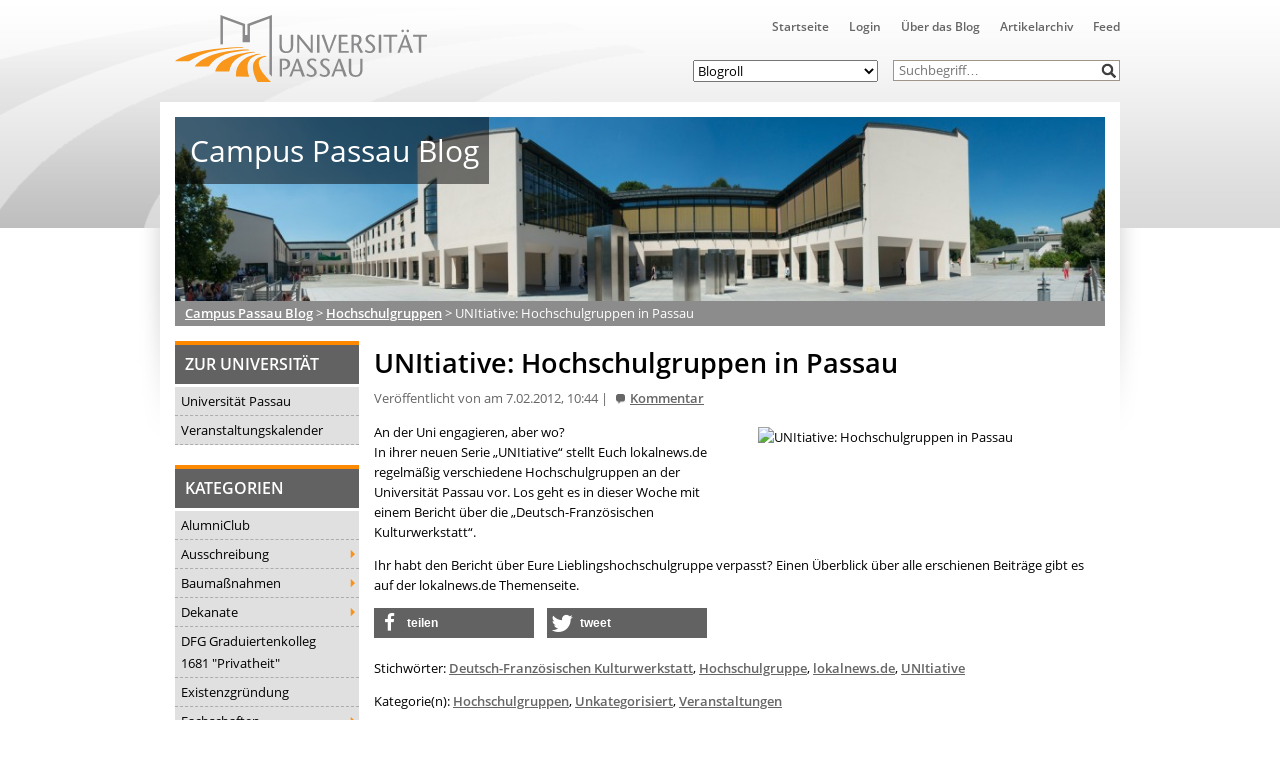

--- FILE ---
content_type: text/html; charset=UTF-8
request_url: https://blog.uni-passau.de/2012/02/07/unitiative-hochschulgruppen-in-passau/
body_size: 24969
content:
<!doctype html><html lang="de" class="no-js"><head><meta charset="UTF-8"><title> UNItiative: Hochschulgruppen in Passau : Campus Passau Blog</title><link href="//www.google-analytics.com" rel="dns-prefetch"><link href="https://blog.uni-passau.de/wp-content/themes/upa2015/img/icons/favicon.ico" rel="shortcut icon"><link href="https://blog.uni-passau.de/wp-content/themes/upa2015/img/icons/touch.png" rel="apple-touch-icon-precomposed"><meta http-equiv="X-UA-Compatible" content="IE=edge,chrome=1"><meta name="viewport" content="width=device-width, initial-scale=1.0"><meta name="description" content="Der direkte Draht zur Uni"><meta name='robots' content='max-image-preview:large' /><link rel='dns-prefetch' href='//player.vimeo.com' /><link rel="alternate" type="text/calendar" title="Campus Passau Blog &raquo; iCal Feed" href="https://blog.uni-passau.de/events/?ical=1" /><link rel="alternate" title="oEmbed (JSON)" type="application/json+oembed" href="https://blog.uni-passau.de/wp-json/oembed/1.0/embed?url=https%3A%2F%2Fblog.uni-passau.de%2F2012%2F02%2F07%2Funitiative-hochschulgruppen-in-passau%2F" /><link rel="alternate" title="oEmbed (XML)" type="text/xml+oembed" href="https://blog.uni-passau.de/wp-json/oembed/1.0/embed?url=https%3A%2F%2Fblog.uni-passau.de%2F2012%2F02%2F07%2Funitiative-hochschulgruppen-in-passau%2F&#038;format=xml" /><style id='wp-img-auto-sizes-contain-inline-css' type='text/css'>img:is([sizes=auto i],[sizes^="auto," i]){contain-intrinsic-size:3000px 1500px}
/*# sourceURL=wp-img-auto-sizes-contain-inline-css */</style><link rel='stylesheet' id='local-fonts-css' href='https://blog.uni-passau.de/wp-content/cache/autoptimize/autoptimize_single_afc82195f304aef56777da9cf5fae25a.php?ver=6.9' media='all' /><link rel='stylesheet' id='wp-block-library-css' href='https://blog.uni-passau.de/wp-content/cache/autoptimize/autoptimize_single_8e1244aa4d1a5d72d7e7ccfdfcbb6a33.php?ver=22.3.0' media='all' /><style id='global-styles-inline-css' type='text/css'>:root{--wp--preset--aspect-ratio--square: 1;--wp--preset--aspect-ratio--4-3: 4/3;--wp--preset--aspect-ratio--3-4: 3/4;--wp--preset--aspect-ratio--3-2: 3/2;--wp--preset--aspect-ratio--2-3: 2/3;--wp--preset--aspect-ratio--16-9: 16/9;--wp--preset--aspect-ratio--9-16: 9/16;--wp--preset--color--black: #000000;--wp--preset--color--cyan-bluish-gray: #abb8c3;--wp--preset--color--white: #ffffff;--wp--preset--color--pale-pink: #f78da7;--wp--preset--color--vivid-red: #cf2e2e;--wp--preset--color--luminous-vivid-orange: #ff6900;--wp--preset--color--luminous-vivid-amber: #fcb900;--wp--preset--color--light-green-cyan: #7bdcb5;--wp--preset--color--vivid-green-cyan: #00d084;--wp--preset--color--pale-cyan-blue: #8ed1fc;--wp--preset--color--vivid-cyan-blue: #0693e3;--wp--preset--color--vivid-purple: #9b51e0;--wp--preset--gradient--vivid-cyan-blue-to-vivid-purple: linear-gradient(135deg,rgb(6,147,227) 0%,rgb(155,81,224) 100%);--wp--preset--gradient--light-green-cyan-to-vivid-green-cyan: linear-gradient(135deg,rgb(122,220,180) 0%,rgb(0,208,130) 100%);--wp--preset--gradient--luminous-vivid-amber-to-luminous-vivid-orange: linear-gradient(135deg,rgb(252,185,0) 0%,rgb(255,105,0) 100%);--wp--preset--gradient--luminous-vivid-orange-to-vivid-red: linear-gradient(135deg,rgb(255,105,0) 0%,rgb(207,46,46) 100%);--wp--preset--gradient--very-light-gray-to-cyan-bluish-gray: linear-gradient(135deg,rgb(238,238,238) 0%,rgb(169,184,195) 100%);--wp--preset--gradient--cool-to-warm-spectrum: linear-gradient(135deg,rgb(74,234,220) 0%,rgb(151,120,209) 20%,rgb(207,42,186) 40%,rgb(238,44,130) 60%,rgb(251,105,98) 80%,rgb(254,248,76) 100%);--wp--preset--gradient--blush-light-purple: linear-gradient(135deg,rgb(255,206,236) 0%,rgb(152,150,240) 100%);--wp--preset--gradient--blush-bordeaux: linear-gradient(135deg,rgb(254,205,165) 0%,rgb(254,45,45) 50%,rgb(107,0,62) 100%);--wp--preset--gradient--luminous-dusk: linear-gradient(135deg,rgb(255,203,112) 0%,rgb(199,81,192) 50%,rgb(65,88,208) 100%);--wp--preset--gradient--pale-ocean: linear-gradient(135deg,rgb(255,245,203) 0%,rgb(182,227,212) 50%,rgb(51,167,181) 100%);--wp--preset--gradient--electric-grass: linear-gradient(135deg,rgb(202,248,128) 0%,rgb(113,206,126) 100%);--wp--preset--gradient--midnight: linear-gradient(135deg,rgb(2,3,129) 0%,rgb(40,116,252) 100%);--wp--preset--font-size--small: 13px;--wp--preset--font-size--medium: 20px;--wp--preset--font-size--large: 36px;--wp--preset--font-size--x-large: 42px;--wp--preset--spacing--20: 0.44rem;--wp--preset--spacing--30: 0.67rem;--wp--preset--spacing--40: 1rem;--wp--preset--spacing--50: 1.5rem;--wp--preset--spacing--60: 2.25rem;--wp--preset--spacing--70: 3.38rem;--wp--preset--spacing--80: 5.06rem;--wp--preset--shadow--natural: 6px 6px 9px rgba(0, 0, 0, 0.2);--wp--preset--shadow--deep: 12px 12px 50px rgba(0, 0, 0, 0.4);--wp--preset--shadow--sharp: 6px 6px 0px rgba(0, 0, 0, 0.2);--wp--preset--shadow--outlined: 6px 6px 0px -3px rgb(255, 255, 255), 6px 6px rgb(0, 0, 0);--wp--preset--shadow--crisp: 6px 6px 0px rgb(0, 0, 0);}:where(.is-layout-flex){gap: 0.5em;}:where(.is-layout-grid){gap: 0.5em;}body .is-layout-flex{display: flex;}.is-layout-flex{flex-wrap: wrap;align-items: center;}.is-layout-flex > :is(*, div){margin: 0;}body .is-layout-grid{display: grid;}.is-layout-grid > :is(*, div){margin: 0;}:where(.wp-block-columns.is-layout-flex){gap: 2em;}:where(.wp-block-columns.is-layout-grid){gap: 2em;}:where(.wp-block-post-template.is-layout-flex){gap: 1.25em;}:where(.wp-block-post-template.is-layout-grid){gap: 1.25em;}.has-black-color{color: var(--wp--preset--color--black) !important;}.has-cyan-bluish-gray-color{color: var(--wp--preset--color--cyan-bluish-gray) !important;}.has-white-color{color: var(--wp--preset--color--white) !important;}.has-pale-pink-color{color: var(--wp--preset--color--pale-pink) !important;}.has-vivid-red-color{color: var(--wp--preset--color--vivid-red) !important;}.has-luminous-vivid-orange-color{color: var(--wp--preset--color--luminous-vivid-orange) !important;}.has-luminous-vivid-amber-color{color: var(--wp--preset--color--luminous-vivid-amber) !important;}.has-light-green-cyan-color{color: var(--wp--preset--color--light-green-cyan) !important;}.has-vivid-green-cyan-color{color: var(--wp--preset--color--vivid-green-cyan) !important;}.has-pale-cyan-blue-color{color: var(--wp--preset--color--pale-cyan-blue) !important;}.has-vivid-cyan-blue-color{color: var(--wp--preset--color--vivid-cyan-blue) !important;}.has-vivid-purple-color{color: var(--wp--preset--color--vivid-purple) !important;}.has-black-background-color{background-color: var(--wp--preset--color--black) !important;}.has-cyan-bluish-gray-background-color{background-color: var(--wp--preset--color--cyan-bluish-gray) !important;}.has-white-background-color{background-color: var(--wp--preset--color--white) !important;}.has-pale-pink-background-color{background-color: var(--wp--preset--color--pale-pink) !important;}.has-vivid-red-background-color{background-color: var(--wp--preset--color--vivid-red) !important;}.has-luminous-vivid-orange-background-color{background-color: var(--wp--preset--color--luminous-vivid-orange) !important;}.has-luminous-vivid-amber-background-color{background-color: var(--wp--preset--color--luminous-vivid-amber) !important;}.has-light-green-cyan-background-color{background-color: var(--wp--preset--color--light-green-cyan) !important;}.has-vivid-green-cyan-background-color{background-color: var(--wp--preset--color--vivid-green-cyan) !important;}.has-pale-cyan-blue-background-color{background-color: var(--wp--preset--color--pale-cyan-blue) !important;}.has-vivid-cyan-blue-background-color{background-color: var(--wp--preset--color--vivid-cyan-blue) !important;}.has-vivid-purple-background-color{background-color: var(--wp--preset--color--vivid-purple) !important;}.has-black-border-color{border-color: var(--wp--preset--color--black) !important;}.has-cyan-bluish-gray-border-color{border-color: var(--wp--preset--color--cyan-bluish-gray) !important;}.has-white-border-color{border-color: var(--wp--preset--color--white) !important;}.has-pale-pink-border-color{border-color: var(--wp--preset--color--pale-pink) !important;}.has-vivid-red-border-color{border-color: var(--wp--preset--color--vivid-red) !important;}.has-luminous-vivid-orange-border-color{border-color: var(--wp--preset--color--luminous-vivid-orange) !important;}.has-luminous-vivid-amber-border-color{border-color: var(--wp--preset--color--luminous-vivid-amber) !important;}.has-light-green-cyan-border-color{border-color: var(--wp--preset--color--light-green-cyan) !important;}.has-vivid-green-cyan-border-color{border-color: var(--wp--preset--color--vivid-green-cyan) !important;}.has-pale-cyan-blue-border-color{border-color: var(--wp--preset--color--pale-cyan-blue) !important;}.has-vivid-cyan-blue-border-color{border-color: var(--wp--preset--color--vivid-cyan-blue) !important;}.has-vivid-purple-border-color{border-color: var(--wp--preset--color--vivid-purple) !important;}.has-vivid-cyan-blue-to-vivid-purple-gradient-background{background: var(--wp--preset--gradient--vivid-cyan-blue-to-vivid-purple) !important;}.has-light-green-cyan-to-vivid-green-cyan-gradient-background{background: var(--wp--preset--gradient--light-green-cyan-to-vivid-green-cyan) !important;}.has-luminous-vivid-amber-to-luminous-vivid-orange-gradient-background{background: var(--wp--preset--gradient--luminous-vivid-amber-to-luminous-vivid-orange) !important;}.has-luminous-vivid-orange-to-vivid-red-gradient-background{background: var(--wp--preset--gradient--luminous-vivid-orange-to-vivid-red) !important;}.has-very-light-gray-to-cyan-bluish-gray-gradient-background{background: var(--wp--preset--gradient--very-light-gray-to-cyan-bluish-gray) !important;}.has-cool-to-warm-spectrum-gradient-background{background: var(--wp--preset--gradient--cool-to-warm-spectrum) !important;}.has-blush-light-purple-gradient-background{background: var(--wp--preset--gradient--blush-light-purple) !important;}.has-blush-bordeaux-gradient-background{background: var(--wp--preset--gradient--blush-bordeaux) !important;}.has-luminous-dusk-gradient-background{background: var(--wp--preset--gradient--luminous-dusk) !important;}.has-pale-ocean-gradient-background{background: var(--wp--preset--gradient--pale-ocean) !important;}.has-electric-grass-gradient-background{background: var(--wp--preset--gradient--electric-grass) !important;}.has-midnight-gradient-background{background: var(--wp--preset--gradient--midnight) !important;}.has-small-font-size{font-size: var(--wp--preset--font-size--small) !important;}.has-medium-font-size{font-size: var(--wp--preset--font-size--medium) !important;}.has-large-font-size{font-size: var(--wp--preset--font-size--large) !important;}.has-x-large-font-size{font-size: var(--wp--preset--font-size--x-large) !important;}
/*# sourceURL=global-styles-inline-css */</style><style id='classic-theme-styles-inline-css' type='text/css'>.wp-block-button__link{background-color:#32373c;border-radius:9999px;box-shadow:none;color:#fff;font-size:1.125em;padding:calc(.667em + 2px) calc(1.333em + 2px);text-decoration:none}.wp-block-file__button{background:#32373c;color:#fff}.wp-block-accordion-heading{margin:0}.wp-block-accordion-heading__toggle{background-color:inherit!important;color:inherit!important}.wp-block-accordion-heading__toggle:not(:focus-visible){outline:none}.wp-block-accordion-heading__toggle:focus,.wp-block-accordion-heading__toggle:hover{background-color:inherit!important;border:none;box-shadow:none;color:inherit;padding:var(--wp--preset--spacing--20,1em) 0;text-decoration:none}.wp-block-accordion-heading__toggle:focus-visible{outline:auto;outline-offset:0}
/*# sourceURL=https://blog.uni-passau.de/wp-content/plugins/gutenberg/build/styles/block-library/classic.css */</style><link rel='stylesheet' id='gamipress-css-css' href='https://blog.uni-passau.de/wp-content/plugins/gamipress/assets/css/gamipress.min.css?ver=7.6.2' media='all' /><link rel='stylesheet' id='responsive-lightbox-swipebox-css' href='https://blog.uni-passau.de/wp-content/plugins/responsive-lightbox/assets/swipebox/swipebox.min.css?ver=1.5.2' media='all' /><link rel='stylesheet' id='video_popup_main_style-css' href='https://blog.uni-passau.de/wp-content/cache/autoptimize/autoptimize_single_86971538d6df6b97510f44f19c56a1c0.php?ver=2.0.3' media='all' /><link rel='stylesheet' id='lightbox-css' href='https://blog.uni-passau.de/wp-content/cache/autoptimize/autoptimize_single_3b595f5a0cc2f415327061330c7fcf9d.php?ver=0.5' media='all' /><link rel='stylesheet' id='normalize-css' href='https://blog.uni-passau.de/wp-content/cache/autoptimize/autoptimize_single_836625e5ecabdada6dd84787e0f72a16.php?ver=1.0' media='all' /><link rel='stylesheet' id='html5blank-css' href='https://blog.uni-passau.de/wp-content/cache/autoptimize/autoptimize_single_103fe892c622aa3af2e5e4ef6be293f5.php?ver=1.0' media='all' /><link rel='stylesheet' id='shariff-css' href='https://blog.uni-passau.de/wp-content/cache/autoptimize/autoptimize_single_6c311e3973cbb2395c825998f0eb006f.php?ver=1.0' media='all' /><link rel='stylesheet' id='wp-members-css' href='https://blog.uni-passau.de/wp-content/plugins/wp-members/assets/css/forms/generic-no-float.min.css?ver=3.5.5.1' media='all' /><link rel='stylesheet' id='dsgvoaio_css-css' href='https://blog.uni-passau.de/wp-content/cache/autoptimize/autoptimize_single_04b9814009770f354e3feda94be13339.php?ver=6.9' media='all' /><link rel='stylesheet' id='dashicons-css' href='https://blog.uni-passau.de/wp-includes/css/dashicons.min.css?ver=6.9' media='all' /> <script defer type="text/javascript" src="https://blog.uni-passau.de/wp-content/themes/upa2015/js/lib/conditionizr-4.3.0.min.js?ver=4.3.0" id="conditionizr-js"></script> <script defer type="text/javascript" src="https://blog.uni-passau.de/wp-content/themes/upa2015/js/lib/modernizr-2.7.1.min.js?ver=2.7.1" id="modernizr-js"></script> <script type="text/javascript" src="https://blog.uni-passau.de/wp-includes/js/jquery/jquery.min.js?ver=3.7.1" id="jquery-core-js"></script> <script defer type="text/javascript" src="https://blog.uni-passau.de/wp-includes/js/jquery/jquery-migrate.min.js?ver=3.4.1" id="jquery-migrate-js"></script> <script defer type="text/javascript" src="https://blog.uni-passau.de/wp-content/themes/upa2015/js/lib/jquery.lightbox-0.5.min.js?ver=0.5" id="lightbox-js"></script> <script defer type="text/javascript" src="https://blog.uni-passau.de/wp-content/cache/autoptimize/autoptimize_single_f067a651330b8938842ba81e0254e3b3.php?ver=1.0.0" id="html5blankscripts-js"></script> <script defer type="text/javascript" src="https://blog.uni-passau.de/wp-content/plugins/responsive-lightbox/assets/dompurify/purify.min.js?ver=3.1.7" id="dompurify-js"></script> <script defer id="responsive-lightbox-sanitizer-js-before" src="[data-uri]"></script> <script defer type="text/javascript" src="https://blog.uni-passau.de/wp-content/cache/autoptimize/autoptimize_single_e35fd128ca447dd5f245aa4cfb8bdc2a.php?ver=2.6.0" id="responsive-lightbox-sanitizer-js"></script> <script defer type="text/javascript" src="https://blog.uni-passau.de/wp-content/plugins/responsive-lightbox/assets/swipebox/jquery.swipebox.min.js?ver=1.5.2" id="responsive-lightbox-swipebox-js"></script> <script defer src='https://blog.uni-passau.de/wp-content/cache/autoptimize/autoptimize_single_cb3d1360f762264c72de111954bc7932.php'></script> <script defer type="text/javascript" src="https://blog.uni-passau.de/wp-includes/js/underscore.min.js?ver=1.13.7" id="underscore-js"></script> <script defer src='https://blog.uni-passau.de/wp-content/cache/autoptimize/autoptimize_single_34481ef35a9b1370ee508c495f453a32.php'></script> <script defer type="text/javascript" src="https://blog.uni-passau.de/wp-content/plugins/responsive-lightbox/assets/infinitescroll/infinite-scroll.pkgd.min.js?ver=4.0.1" id="responsive-lightbox-infinite-scroll-js"></script> <script defer id="responsive-lightbox-js-before" src="[data-uri]"></script> <script defer type="text/javascript" src="https://blog.uni-passau.de/wp-content/cache/autoptimize/autoptimize_single_67007b337fb549bca11aa96070e5349a.php?ver=2.6.0" id="responsive-lightbox-js"></script> <script defer id="video_popup_main_modal-js-extra" src="[data-uri]"></script> <script defer type="text/javascript" src="https://blog.uni-passau.de/wp-content/cache/autoptimize/autoptimize_single_7107f958e2f7433691632084c9da7aa3.php?ver=2.0.3" id="video_popup_main_modal-js"></script> <script defer id="dsgvoaio_core_js-js-extra" src="[data-uri]"></script> <script type="text/javascript" src="https://blog.uni-passau.de/wp-content/plugins/dsgvo-all-in-one-for-wp-pro/assets/js/tarteaucitron/tarteaucitron.min.js?ver=6.9" id="dsgvoaio_core_js-js"></script> <script type="text/javascript" src="https://blog.uni-passau.de/wp-content/plugins/dsgvo-all-in-one-for-wp-pro/assets/js/postscribe.min.js?ver=6.9" id="dsdvo_wp_postscribe-js"></script> <link rel="https://api.w.org/" href="https://blog.uni-passau.de/wp-json/" /><link rel="alternate" title="JSON" type="application/json" href="https://blog.uni-passau.de/wp-json/wp/v2/posts/5641" /><meta name="tec-api-version" content="v1"><meta name="tec-api-origin" content="https://blog.uni-passau.de"><link rel="alternate" href="https://blog.uni-passau.de/wp-json/tribe/events/v1/" /><style id="pbg-blocks-frontend-inline-css">body .entry-content > div:not(:first-child) {margin-block-start:20px;margin-top:20px;}</style><style>.dsdvo-cookie-notice #tarteaucitronDisclaimerAlert a {
					color: #FFFFFF !important;
				 }</style><style>.dsdvo-cookie-notice.style1 #tarteaucitronDisclaimerAlert {
					float: left;
				 width: 65%;
				min-height: 35px;
				 }</style><style>.tac_float {
							opacity: 0.85 !important;
			
						}					
					
						#tarteaucitronClosePanel {
							font-size: 12px !important;
			
						}					
					
						.tac_float .tarteaucitronAllow,  .tac_float  .tarteaucitronPolicy{
							font-size: 12px !important;
			
						}					
					
						.tac_float {
							font-size: 12px !important;
			
						}					
					
						.tarteaucitronListCookies , .tarteaucitronHidden .tarteaucitronTitle, .tarteaucitronName a{
							font-size: 12px !important;
			
						}					
					
						.tarteaucitronHidden .tarteaucitronTitle a , .tarteaucitronHidden .tarteaucitronTitle{
							font-size: 14px !important;
			
						}					
					
						.tarteaucitronName b {
							font-size: 18px !important;
			
						}					
					
						.tarteaucitronAllow , .tarteaucitronDeny, .tarteaucitronPolicy{
							font-size: 14px !important;
							line-height: 18px !important;
			
						}					
					
						#tarteaucitron #tarteaucitronServices .tarteaucitronMainLine .tarteaucitronName b, #tarteaucitron #tarteaucitronServices .tarteaucitronMainLine .tarteaucitronName a {
							font-size: 22px !important;
							line-height: 30px;
						}					
					
						.dsdvo-cookie-notice #tarteaucitronAccept, .dsdvo-cookie-notice #tarteaucitronPersonalize, .dsdvo-cookie-notice #tarteaucitronCloseAlert {
							font-size: 14px !important;
							line-height: 18px !important;
						}					
					
						#tarteaucitronDisclaimerAlert, #tarteaucitronDisclaimerAlert p, #tarteaucitronDisclaimerAlert table td, #tarteaucitronDisclaimerAlert table th, #tarteaucitronDisclaimerAlert b, #tarteaucitronDisclaimerAlert a {
							font-size: 14px !important;
						}	
						#tarteaucitronDisclaimerAlert, #tarteaucitronDisclaimerAlert p	 {
							line-height: 22px !important;
						}				
						#tarteaucitronDisclaimerAlert h1 {
							font-size: 29px !important;
						}	
						#tarteaucitronDisclaimerAlert h2 {
							font-size: 26px !important;
						}	
						#tarteaucitronDisclaimerAlert h3 {
							font-size: 23px !important;
						}	
						#tarteaucitronDisclaimerAlert h4 {
							font-size: 20px !important;
						}	
						#tarteaucitronDisclaimerAlert h5 {
							font-size: 17px !important;
						}	
						#tarteaucitronDisclaimerAlert h6 {
							font-size: 14px !important;
						}							
					
						.tac_float, .youtube_player .tac_float,.vimeo_player .tac_float {
							background: #FFA500 !important;
							color: #000000 !important;
						}	
						.tac_activate .tac_float b	{
							color: #000000 !important;
						}				
					
						.tac_activate .tac_float .tarteaucitronAllow {
							color: #000000 !important;
							background-color: #1B870B !important;
						}			
					
						.tac_activate .tac_float .tarteaucitronPolicy {
							color: #FFFFFF !important;
							background-color: #0B5087 !important;
						}			
					
						.tarteaucitronAlertSmallTop {
							top: auto !important;
							bottom: 20px !important;
							left: auto !important;
							right: 15px !important;
						}			
					
					.switchdsgvoaio-input:checked ~ .switchdsgvoaio-label {
						background: #1B870B !important;
					}
					.switchdsgvoaio-label {
						background: #9C1A1A !important;
					}
					.switchdsgvoaio-label:before {
						color: #FFFFFF;
					}	
					.switchdsgvoaio.dsgvoaiowaiting .switchdsgvoaio-label {
						background: #808080 !important;
					}					
					#tarteaucitron #tarteaucitronServices .tarteaucitronMainLine {
						background: #333333 !important;
						border: 3px solid #333333 !important;
						border-left: 9px solid #333333 !important;
						border-top: 5px solid #333333 !important;
						margin-bottom: 0;
						margin-top: 21px;
						position: relative;
					}
					.dsgvoaio_pol_header .dsgvo_hide_policy_popup .dashicons,#tarteaucitron #tarteaucitronServices .tarteaucitronMainLine .tarteaucitronName b, #tarteaucitron #tarteaucitronServices .tarteaucitronTitle, #tarteaucitronAlertSmall #tarteaucitronCookiesListContainer #tarteaucitronClosePanelCookie, #tarteaucitron #tarteaucitronClosePanel, #tarteaucitron #tarteaucitronServices .tarteaucitronMainLine .tarteaucitronName a, #tarteaucitron #tarteaucitronServices .tarteaucitronTitle a {
						color: #FFFFFF !important;
					}
	
					#tarteaucitronAlertSmall #tarteaucitronCookiesListContainer #tarteaucitronCookiesList .tarteaucitronTitle, #tarteaucitron #tarteaucitronServices .tarteaucitronTitle, #tarteaucitron #tarteaucitronInfo, #tarteaucitron #tarteaucitronServices .tarteaucitronDetails {
						background: #333333 !important;
					}
					
					#tarteaucitronAlertSmall #tarteaucitronCookiesListContainer #tarteaucitronClosePanelCookie, #tarteaucitron #tarteaucitronClosePanel, .dsgvoaio_pol_header {
						background: #333333 !important;
						
					}
					
					#tarteaucitron .tarteaucitronBorder {
						background: #fff;
						border: 2px solid #333333 !important;
					}
					
					#dsgvo_service_control .dsdvo-cookie-notice.style1 {
						background: #333333 !important;
					}
					
					#tarteaucitron #tarteaucitronServices .tarteaucitronLine .tarteaucitronAsk .tarteaucitronAllow, #tarteaucitron #tarteaucitronServices .tarteaucitronLine .tarteaucitronAsk .tarteaucitronDeny, .tac_activate .tarteaucitronAllow {
						background: #808080;
						color: #FFFFFF !important;
					}
					
					#tarteaucitronAlertSmall {
						background: #333333 !important;
						border-radius: 5px;
					}
					
					#tarteaucitronAlertBig #tarinner, #tarteaucitronAlertBig {
						border-radius: 5px;
					}
					
					.tarteaucitronBorder {
						border-bottom-left-radius: 5px;
						border-bottom-right-radius: 5px;						
					}
					
					#tarteaucitronClosePanel {
						border-top-left-radius: 5px;
						border-top-right-radius: 5px;						
					}
					
					#tarteaucitron #tarteaucitronServices .tarteaucitronMainLine, .dsgvoaio_pol_header {
						border-top-left-radius: 5px;					
					}					
					
					#tarteaucitronAlertSmall #tarteaucitronManager {
						color: #FFFFFF !important;
					}
					#tarteaucitronAlertSmall #tarteaucitronManager #tarteaucitronDot #tarteaucitronDotGreen {
						background-color: #1B870B !important;
					}
					
					#tarteaucitronAlertSmall #tarteaucitronManager #tarteaucitronDot #tarteaucitronDotRed {
						background-color: #9C1A1A !important;
					}</style><style type="text/css" id="wp-custom-css">.wp-video {
    max-width: 100%;
    height: auto;
    display: inline-block;
}
.aligncenter {
	clear:none;
}</style> <script defer src="[data-uri]"></script> </head><body class="wp-singular post-template-default single single-post postid-5641 single-format-standard wp-theme-upa2015 pbg-body tribe-no-js unitiative-hochschulgruppen-in-passau"><div class="wrapper"><header class="header clear" role="banner"><div class="logo"> <a href="http://www.uni-passau.de" target="_blank"> <img src="https://www.uni-passau.de/typo3conf/ext/upatheme/Resources/Public/img/logo.svg" alt="Logo" class="logo-img"> </a></div><div class="top-container"><nav class="nav" role="navigation" title="Obere Navigation"><ul><li id="menu-item-20407" class="menu-item menu-item-type-custom menu-item-object-custom menu-item-home menu-item-20407"><a href="http://blog.uni-passau.de">Startseite</a></li><li id="menu-item-20411" class="menu-item menu-item-type-custom menu-item-object-custom menu-item-20411"><a href="https://blog.uni-passau.de/wp-admin">Login</a></li><li id="menu-item-20409" class="menu-item menu-item-type-post_type menu-item-object-page menu-item-20409"><a href="https://blog.uni-passau.de/virtuelle-kommunikation/">Über das Blog</a></li><li id="menu-item-20408" class="menu-item menu-item-type-post_type menu-item-object-page menu-item-20408"><a href="https://blog.uni-passau.de/artikelarchiv/">Artikelarchiv</a></li><li id="menu-item-20410" class="menu-item menu-item-type-custom menu-item-object-custom menu-item-20410"><a href="http://blog.uni-passau.de/feed">Feed</a></li></ul></nav><div class="search-form"><form class="search" method="get" action="https://blog.uni-passau.de" role="search"> <input class="search-input" type="search" name="s" placeholder="Suchbegriff…"> <button class="search-submit" type="submit" role="button">&nbsp;</button></form></div><nav class="blogroll" role="navigation" title="Blogroll"> <select><option value="none">Blogroll</option><option value="http://www.campuscrew-passau.de">Campus Crew</option></li><option value="http://www.unicater.de">UniCater</option></li><option value="http://www.blank-passau.de">BLANK Magazin</option></li><option value="http://zmk.uni-passau.de">ZMK</option></li><option value="http://www.ksg-passau.de/">KSG Passau</option></li><option value="http://esg-passau.de/">ESG Passau</option></li><option value="https://www.facebook.com/HGNachhaltigkeitPassau/">HSG Nachhaltigkeit</option></li><option value="http://www.uni-passau.de/studium/campus-und-kultur/studentische-gruppen/">Weitere Hochschulgruppen</option></li> </select></nav></div><div class="res-icons"> <img id="list-res-icon" src="https://blog.uni-passau.de/wp-content/themes/upa2015/img/icons/list.svg" width="20"></div></header><div id="sliding-menu"><form class="search" method="get" action="https://blog.uni-passau.de" role="search"> <input class="search-input" type="search" name="s" placeholder="Suchbegriff…"> <button class="search-submit" type="submit" role="button">&nbsp;</button></form><h3>Hauptmenü</h3><ul><li class="menu-item menu-item-type-custom menu-item-object-custom menu-item-home menu-item-20407"><a href="http://blog.uni-passau.de">Startseite</a></li><li class="menu-item menu-item-type-custom menu-item-object-custom menu-item-20411"><a href="https://blog.uni-passau.de/wp-admin">Login</a></li><li class="menu-item menu-item-type-post_type menu-item-object-page menu-item-20409"><a href="https://blog.uni-passau.de/virtuelle-kommunikation/">Über das Blog</a></li><li class="menu-item menu-item-type-post_type menu-item-object-page menu-item-20408"><a href="https://blog.uni-passau.de/artikelarchiv/">Artikelarchiv</a></li><li class="menu-item menu-item-type-custom menu-item-object-custom menu-item-20410"><a href="http://blog.uni-passau.de/feed">Feed</a></li></ul><div id="nav_menu-2" class="widget_nav_menu"><h3>Zur Universität</h3><ul id="menu-seitenleiste" class="menu"><li id="menu-item-20412" class="menu-item menu-item-type-custom menu-item-object-custom menu-item-20412"><a target="_blank" href="http://www.uni-passau.de">Universität Passau</a></li><li id="menu-item-20413" class="menu-item menu-item-type-custom menu-item-object-custom menu-item-20413"><a target="_blank" href="http://www.uni-passau.de/index.php?id=7899">Veranstaltungskalender</a></li></ul></div><div id="categories-2" class="widget_categories"><h3>Kategorien</h3><ul><li class="cat-item cat-item-810"><a href="https://blog.uni-passau.de/category/alumniclub/">AlumniClub</a></li><li class="cat-item cat-item-3025"><a href="https://blog.uni-passau.de/category/ausschreibung/">Ausschreibung</a><ul class='children'><li class="cat-item cat-item-3027"><a href="https://blog.uni-passau.de/category/ausschreibung/essaywettbewerb/">Essaywettbewerb</a></li><li class="cat-item cat-item-3088"><a href="https://blog.uni-passau.de/category/ausschreibung/pnp-stipendium/">PNP-Stipendium</a></li><li class="cat-item cat-item-3026"><a href="https://blog.uni-passau.de/category/ausschreibung/wettbewerb/">Wettbewerb</a></li></ul></li><li class="cat-item cat-item-3"><a href="https://blog.uni-passau.de/category/baumassnahmen/">Baumaßnahmen</a><ul class='children'><li class="cat-item cat-item-18"><a href="https://blog.uni-passau.de/category/baumassnahmen/tiefgarage/">Tiefgarage</a></li></ul></li><li class="cat-item cat-item-4"><a href="https://blog.uni-passau.de/category/dekanate/">Dekanate</a><ul class='children'><li class="cat-item cat-item-26"><a href="https://blog.uni-passau.de/category/dekanate/dekanat-fim/">Dekanat FIM</a></li><li class="cat-item cat-item-3643"><a href="https://blog.uni-passau.de/category/dekanate/dekanat-geku/">Dekanat GeKu</a></li><li class="cat-item cat-item-27"><a href="https://blog.uni-passau.de/category/dekanate/dekanat-jura/">Dekanat Jura</a></li><li class="cat-item cat-item-28"><a href="https://blog.uni-passau.de/category/dekanate/dekanat-phil/">Dekanat Phil</a></li><li class="cat-item cat-item-3644"><a href="https://blog.uni-passau.de/category/dekanate/dekanat-sobi/">Dekanat SoBi</a></li><li class="cat-item cat-item-29"><a href="https://blog.uni-passau.de/category/dekanate/dekanat-wiwi/">Dekanat WiWi</a></li></ul></li><li class="cat-item cat-item-2226"><a href="https://blog.uni-passau.de/category/dfg-graduiertenkolleg-privatheit/">DFG Graduiertenkolleg 1681 &quot;Privatheit&quot;</a></li><li class="cat-item cat-item-841"><a href="https://blog.uni-passau.de/category/start-up-2/">Existenzgründung</a></li><li class="cat-item cat-item-1000"><a href="https://blog.uni-passau.de/category/fachschaften/">Fachschaften</a><ul class='children'><li class="cat-item cat-item-30"><a href="https://blog.uni-passau.de/category/fachschaften/fs-info/">FS Info</a></li><li class="cat-item cat-item-1110"><a href="https://blog.uni-passau.de/category/fachschaften/fs-jura/">FS Jura</a></li><li class="cat-item cat-item-1097"><a href="https://blog.uni-passau.de/category/fachschaften/fs-philo/">FS Philo</a></li><li class="cat-item cat-item-31"><a href="https://blog.uni-passau.de/category/fachschaften/fs-wiwi/">FS WiWi</a></li></ul></li><li class="cat-item cat-item-2980"><a href="https://blog.uni-passau.de/category/familienservice/">Familienservice</a></li><li class="cat-item cat-item-2882"><a href="https://blog.uni-passau.de/category/festival/">Festival</a></li><li class="cat-item cat-item-5"><a href="https://blog.uni-passau.de/category/forschung/">Forschung</a></li><li class="cat-item cat-item-208"><a href="https://blog.uni-passau.de/category/frauenburo/">Frauenbüro</a></li><li class="cat-item cat-item-2062"><a href="https://blog.uni-passau.de/category/graduiertenzentrum/">Graduiertenzentrum</a></li><li class="cat-item cat-item-6"><a href="https://blog.uni-passau.de/category/hochschulgruppen/">Hochschulgruppen</a><ul class='children'><li class="cat-item cat-item-3134"><a href="https://blog.uni-passau.de/category/hochschulgruppen/muestra/">¡muestra!</a></li><li class="cat-item cat-item-3079"><a href="https://blog.uni-passau.de/category/hochschulgruppen/act/">act!</a></li><li class="cat-item cat-item-42"><a href="https://blog.uni-passau.de/category/hochschulgruppen/aegee-passau/">AEGEE Passau</a></li><li class="cat-item cat-item-2979"><a href="https://blog.uni-passau.de/category/hochschulgruppen/aias-passau-studierende-gegen-blutkrebs/">AIAS Passau &#8211; Studierende gegen Blutkrebs</a></li><li class="cat-item cat-item-1991"><a href="https://blog.uni-passau.de/category/hochschulgruppen/aktion-augen-auf/">Aktion Augen Auf! e.V.</a></li><li class="cat-item cat-item-22"><a href="https://blog.uni-passau.de/category/hochschulgruppen/asylcafe-passau/">AsylCafe_Passau</a></li><li class="cat-item cat-item-3818"><a href="https://blog.uni-passau.de/category/hochschulgruppen/blank/">Blank</a></li><li class="cat-item cat-item-24"><a href="https://blog.uni-passau.de/category/hochschulgruppen/campus-crew/">Campus Crew</a></li><li class="cat-item cat-item-25"><a href="https://blog.uni-passau.de/category/hochschulgruppen/cater/">CaTer</a></li><li class="cat-item cat-item-1619"><a href="https://blog.uni-passau.de/category/hochschulgruppen/deutsch-chinesische-hochschulgruppe/">Deutsch-Chinesische Hochschulgruppe</a></li><li class="cat-item cat-item-1419"><a href="https://blog.uni-passau.de/category/hochschulgruppen/enactus/">enactus</a></li><li class="cat-item cat-item-1541"><a href="https://blog.uni-passau.de/category/hochschulgruppen/esg-passau/">ESG Passau</a></li><li class="cat-item cat-item-3045"><a href="https://blog.uni-passau.de/category/hochschulgruppen/feuerwehr-passau-hochschulgruppe/">Feuerwehr Passau Hochschulgruppe</a></li><li class="cat-item cat-item-32"><a href="https://blog.uni-passau.de/category/hochschulgruppen/gruenehsg/">Grüne Hochschulgruppe</a></li><li class="cat-item cat-item-3819"><a href="https://blog.uni-passau.de/category/hochschulgruppen/hardchor/">HardChor</a></li><li class="cat-item cat-item-1605"><a href="https://blog.uni-passau.de/category/hochschulgruppen/herzrasen/">Herzrasen</a></li><li class="cat-item cat-item-1407"><a href="https://blog.uni-passau.de/category/hochschulgruppen/ieee/">IEEE</a></li><li class="cat-item cat-item-3084"><a href="https://blog.uni-passau.de/category/hochschulgruppen/innpromenaden/">Innpromenaden</a></li><li class="cat-item cat-item-7"><a href="https://blog.uni-passau.de/category/hochschulgruppen/instead-hochschulgruppen/">INSTEAD</a></li><li class="cat-item cat-item-9"><a href="https://blog.uni-passau.de/category/hochschulgruppen/juso-hochschulgruppe/">Juso Hochschulgruppe</a></li><li class="cat-item cat-item-1536"><a href="https://blog.uni-passau.de/category/hochschulgruppen/konsumfairrat/">KonsumFairRat</a></li><li class="cat-item cat-item-3080"><a href="https://blog.uni-passau.de/category/hochschulgruppen/kultlaute/">Kultlaute</a></li><li class="cat-item cat-item-3062"><a href="https://blog.uni-passau.de/category/hochschulgruppen/kuwies-aktiv/">kuwiES.aktiv</a></li><li class="cat-item cat-item-3082"><a href="https://blog.uni-passau.de/category/hochschulgruppen/lets-play/">Let&#039;s Play</a></li><li class="cat-item cat-item-1103"><a href="https://blog.uni-passau.de/category/hochschulgruppen/lhg-passau/">LHG Passau</a></li><li class="cat-item cat-item-1424"><a href="https://blog.uni-passau.de/category/hochschulgruppen/lichtgestalten/">Lichtgestalten</a></li><li class="cat-item cat-item-11"><a href="https://blog.uni-passau.de/category/hochschulgruppen/muk-aktiv/">MuK Aktiv e.V.</a></li><li class="cat-item cat-item-1657"><a href="https://blog.uni-passau.de/category/hochschulgruppen/nippon/">Nippon</a></li><li class="cat-item cat-item-2404"><a href="https://blog.uni-passau.de/category/hochschulgruppen/oekumenischer-unterstuetzerkreis-asylpassau/">Ökumenischer Unterstützerkreis Asyl Passau</a></li><li class="cat-item cat-item-975"><a href="https://blog.uni-passau.de/category/hochschulgruppen/pla/">Passauer LateinAmerikagespräche</a></li><li class="cat-item cat-item-1542"><a href="https://blog.uni-passau.de/category/hochschulgruppen/passauer-piraten/">Passauer Piraten</a></li><li class="cat-item cat-item-548"><a href="https://blog.uni-passau.de/category/hochschulgruppen/passauer-studentenchor/">Passauer Studentenchor</a></li><li class="cat-item cat-item-1600"><a href="https://blog.uni-passau.de/category/hochschulgruppen/passound/">passound</a></li><li class="cat-item cat-item-3141"><a href="https://blog.uni-passau.de/category/hochschulgruppen/prochoicepassau/">ProChoicePassau</a></li><li class="cat-item cat-item-1466"><a href="https://blog.uni-passau.de/category/hochschulgruppen/rcds-passau/">RCDS Passau</a></li><li class="cat-item cat-item-1381"><a href="https://blog.uni-passau.de/category/hochschulgruppen/rockyourlife-passau/">ROCK YOUR LIFE! Passau e.V.</a></li><li class="cat-item cat-item-1782"><a href="https://blog.uni-passau.de/category/hochschulgruppen/sneep/">sneep</a></li><li class="cat-item cat-item-13"><a href="https://blog.uni-passau.de/category/hochschulgruppen/spaetschicht-tv/">spaetschicht.tv</a></li><li class="cat-item cat-item-3081"><a href="https://blog.uni-passau.de/category/hochschulgruppen/spielsucht/">Spielsucht</a></li><li class="cat-item cat-item-2401"><a href="https://blog.uni-passau.de/category/hochschulgruppen/sprachcafe-passau/">Sprachcafé Passau</a></li><li class="cat-item cat-item-976"><a href="https://blog.uni-passau.de/category/hochschulgruppen/sdw-hochschulgruppen/">Stipendiatengruppe der Stiftung der Deutschen Wirtschaft</a></li><li class="cat-item cat-item-3085"><a href="https://blog.uni-passau.de/category/hochschulgruppen/tanztheater/">Tanztheater</a></li><li class="cat-item cat-item-3110"><a href="https://blog.uni-passau.de/category/hochschulgruppen/terre-des-hommes/">terre des hommes</a></li><li class="cat-item cat-item-3083"><a href="https://blog.uni-passau.de/category/hochschulgruppen/theaterschmiede/">Theaterschmiede</a></li><li class="cat-item cat-item-3029"><a href="https://blog.uni-passau.de/category/hochschulgruppen/uni-big-band-passau/">Uni Big Band Passau</a></li><li class="cat-item cat-item-3859"><a href="https://blog.uni-passau.de/category/hochschulgruppen/unicef-hsg/">UNICEF HSG</a></li><li class="cat-item cat-item-2355"><a href="https://blog.uni-passau.de/category/hochschulgruppen/universitaetsorchester/">Universitätsorchester</a></li><li class="cat-item cat-item-3817"><a href="https://blog.uni-passau.de/category/hochschulgruppen/verspielt/">Verspielt!</a></li></ul></li><li class="cat-item cat-item-1169"><a href="https://blog.uni-passau.de/category/hochwasser-2/">Hochwasser</a></li><li class="cat-item cat-item-3090"><a href="https://blog.uni-passau.de/category/inn-kubator-passau/">INN.KUBATOR Passau</a></li><li class="cat-item cat-item-8"><a href="https://blog.uni-passau.de/category/internationales/">Internationales</a><ul class='children'><li class="cat-item cat-item-23"><a href="https://blog.uni-passau.de/category/internationales/auslandstutoren/">Auslandstutoren</a></li><li class="cat-item cat-item-3044"><a href="https://blog.uni-passau.de/category/internationales/internationale-studierende/">Internationale Studierende</a></li><li class="cat-item cat-item-2273"><a href="https://blog.uni-passau.de/category/internationales/perspektive-osteuropa/">Perspektive Osteuropa</a></li></ul></li><li class="cat-item cat-item-2586"><a href="https://blog.uni-passau.de/category/istudi/">iStudi</a></li><li class="cat-item cat-item-2886"><a href="https://blog.uni-passau.de/category/kulturcafete/">Kulturcafete</a></li><li class="cat-item cat-item-2883"><a href="https://blog.uni-passau.de/category/kulturelles-angebot/">Kulturelles Angebot</a></li><li class="cat-item cat-item-3215"><a href="https://blog.uni-passau.de/category/kultursalon/">KulturSalon</a></li><li class="cat-item cat-item-1713"><a href="https://blog.uni-passau.de/category/kuwi-netzwerk-2/">kuwi netzwerk</a></li><li class="cat-item cat-item-2957"><a href="https://blog.uni-passau.de/category/lehre/">Lehre</a></li><li class="cat-item cat-item-2887"><a href="https://blog.uni-passau.de/category/livemusik/">Livemusik</a></li><li class="cat-item cat-item-12"><a href="https://blog.uni-passau.de/category/nach-dem-studium/">Nach dem Studium</a></li><li class="cat-item cat-item-3430"><a href="https://blog.uni-passau.de/category/nachhaltigkeit/">Nachhaltigkeit</a></li><li class="cat-item cat-item-3087"><a href="https://blog.uni-passau.de/category/neben-dem-studium/">Neben dem Studium</a></li><li class="cat-item cat-item-2889"><a href="https://blog.uni-passau.de/category/neuburger-gespraechskreis-e-v/">Neuburger Gesprächskreis e. V.</a></li><li class="cat-item cat-item-3011"><a href="https://blog.uni-passau.de/category/passauer-universitaetsorchester/">Passauer Universitätsorchester</a></li><li class="cat-item cat-item-3028"><a href="https://blog.uni-passau.de/category/politik/">Politik</a></li><li class="cat-item cat-item-3010"><a href="https://blog.uni-passau.de/category/portugiesisch-brasilianische-kulturgruppe/">Portugiesisch-Brasilianische Kulturgruppe</a></li><li class="cat-item cat-item-3022"><a href="https://blog.uni-passau.de/category/preisverleihung/">Preisverleihung</a></li><li class="cat-item cat-item-3059"><a href="https://blog.uni-passau.de/category/projekte/">Projekte</a><ul class='children'><li class="cat-item cat-item-3060"><a href="https://blog.uni-passau.de/category/projekte/visit/">ViSIT</a></li></ul></li><li class="cat-item cat-item-3174"><a href="https://blog.uni-passau.de/category/pruefungssekretariat/">Prüfungssekretariat</a></li><li class="cat-item cat-item-10"><a href="https://blog.uni-passau.de/category/recruiting-karriere/">Recruiting und Karriere</a><ul class='children'><li class="cat-item cat-item-3144"><a href="https://blog.uni-passau.de/category/recruiting-karriere/kuwi-karrieretag/">kuwi.karrieretag</a></li></ul></li><li class="cat-item cat-item-2951"><a href="https://blog.uni-passau.de/category/sportzentrum/">Sportzentrum</a></li><li class="cat-item cat-item-3009"><a href="https://blog.uni-passau.de/category/sprachenzentrum/">Sprachenzentrum</a><ul class='children'><li class="cat-item cat-item-3030"><a href="https://blog.uni-passau.de/category/sprachenzentrum/sprachkurs/">Sprachkurs</a></li></ul></li><li class="cat-item cat-item-14"><a href="https://blog.uni-passau.de/category/stipendien/">Stipendien</a></li><li class="cat-item cat-item-465"><a href="https://blog.uni-passau.de/category/studentenwerk/">Studentenwerk</a></li><li class="cat-item cat-item-3021"><a href="https://blog.uni-passau.de/category/studentische-rechtsberatung/">Studentische Rechtsberatung</a></li><li class="cat-item cat-item-3167"><a href="https://blog.uni-passau.de/category/studienberatung/">Studienberatung</a></li><li class="cat-item cat-item-15"><a href="https://blog.uni-passau.de/category/studierendenproteste/">Studierendenproteste</a></li><li class="cat-item cat-item-16"><a href="https://blog.uni-passau.de/category/studierendenvertretung/">Studierendenvertretung</a><ul class='children'><li class="cat-item cat-item-34"><a href="https://blog.uni-passau.de/category/studierendenvertretung/studierendenparlament/">Studierendenparlament</a></li></ul></li><li class="cat-item cat-item-17"><a href="https://blog.uni-passau.de/category/studium/">Studium</a><ul class='children'><li class="cat-item cat-item-33"><a href="https://blog.uni-passau.de/category/studium/intelec-zentrum/">InteLec-Zentrum</a></li></ul></li><li class="cat-item cat-item-3588"><a href="https://blog.uni-passau.de/category/uncategorized/">Uncategorized</a></li><li class="cat-item cat-item-19"><a href="https://blog.uni-passau.de/category/universitaetsbibliothek/">Universitätsbibliothek</a></li><li class="cat-item cat-item-3864"><a href="https://blog.uni-passau.de/category/universitaetsorchesters/">Universitätsorchesters</a></li><li class="cat-item cat-item-1"><a href="https://blog.uni-passau.de/category/unkategorisiert/">Unkategorisiert</a></li><li class="cat-item cat-item-20"><a href="https://blog.uni-passau.de/category/veranstaltungen/">Veranstaltungen</a><ul class='children'><li class="cat-item cat-item-3135"><a href="https://blog.uni-passau.de/category/veranstaltungen/muestra-filmfestival/">¡muestra! Filmfestival</a></li><li class="cat-item cat-item-3077"><a href="https://blog.uni-passau.de/category/veranstaltungen/40-jahre-universitaet-passau/">40 jahre Universität Passau</a></li><li class="cat-item cat-item-3195"><a href="https://blog.uni-passau.de/category/veranstaltungen/fahrradcafe/">Fahrradcafé</a></li><li class="cat-item cat-item-3031"><a href="https://blog.uni-passau.de/category/veranstaltungen/gespraechsforum/">Gesprächsforum</a></li><li class="cat-item cat-item-3089"><a href="https://blog.uni-passau.de/category/veranstaltungen/hackathon/">Hackathon</a></li><li class="cat-item cat-item-3058"><a href="https://blog.uni-passau.de/category/veranstaltungen/herbstmarkt/">Herbstmarkt</a></li><li class="cat-item cat-item-3086"><a href="https://blog.uni-passau.de/category/veranstaltungen/infonachmittag-der-hochschulgruppen/">Infonachmittag der Hochschulgruppen</a></li><li class="cat-item cat-item-3024"><a href="https://blog.uni-passau.de/category/veranstaltungen/lange-nacht-des-lernens/">Lange Nacht des Lernens</a></li><li class="cat-item cat-item-3061"><a href="https://blog.uni-passau.de/category/veranstaltungen/o-woche/">O-Woche</a></li><li class="cat-item cat-item-3046"><a href="https://blog.uni-passau.de/category/veranstaltungen/orientierungswoche/">Orientierungswoche</a></li><li class="cat-item cat-item-3055"><a href="https://blog.uni-passau.de/category/veranstaltungen/passauer-data-science-summit-pasdas/">Passauer Data Science Summit (PasDaS)</a></li><li class="cat-item cat-item-2919"><a href="https://blog.uni-passau.de/category/veranstaltungen/passauer-politiktage-ppt/">Passauer Politiktage (PPT)</a></li><li class="cat-item cat-item-3032"><a href="https://blog.uni-passau.de/category/veranstaltungen/passauer-tetralog/">Passauer Tetralog</a></li><li class="cat-item cat-item-3012"><a href="https://blog.uni-passau.de/category/veranstaltungen/semesterabschlusskonzerte/">Semesterabschlusskonzerte</a></li><li class="cat-item cat-item-3016"><a href="https://blog.uni-passau.de/category/veranstaltungen/studienexkursion/">Studienexkursion</a></li><li class="cat-item cat-item-3057"><a href="https://blog.uni-passau.de/category/veranstaltungen/theaterauffuehrung/">Theateraufführung</a></li><li class="cat-item cat-item-3078"><a href="https://blog.uni-passau.de/category/veranstaltungen/traditioneller-leberkaesempfang/">Traditioneller Leberkäsempfang</a></li><li class="cat-item cat-item-3109"><a href="https://blog.uni-passau.de/category/veranstaltungen/unikino-passau/">Unikino Passau</a></li><li class="cat-item cat-item-3108"><a href="https://blog.uni-passau.de/category/veranstaltungen/vortrag/">Vortrag</a></li><li class="cat-item cat-item-2922"><a href="https://blog.uni-passau.de/category/veranstaltungen/weltkino/">Weltkino</a></li></ul></li><li class="cat-item cat-item-2888"><a href="https://blog.uni-passau.de/category/wissenschaft-trifft-praxis/">Wissenschaft trifft Praxis</a></li><li class="cat-item cat-item-1888"><a href="https://blog.uni-passau.de/category/wissenstransfer/">Wissenstransfer</a></li><li class="cat-item cat-item-2956"><a href="https://blog.uni-passau.de/category/zentrum-fuer-informationstechnologie-und-medienmanagement-zim/">Zentrum für Informationstechnologie und Medienmanagement (ZIM)</a><ul class='children'><li class="cat-item cat-item-3056"><a href="https://blog.uni-passau.de/category/zentrum-fuer-informationstechnologie-und-medienmanagement-zim/zim-support/">ZIM-Support</a></li></ul></li><li class="cat-item cat-item-21"><a href="https://blog.uni-passau.de/category/zkk/">Zentrum für Karriere und Kompetenzen</a></li><li class="cat-item cat-item-2811"><a href="https://blog.uni-passau.de/category/zlf/">Zentrum für Lehrerbildung und Fachdidaktik (ZLF)</a><ul class='children'><li class="cat-item cat-item-2813"><a href="https://blog.uni-passau.de/category/zlf/dilab/">Didaktisches Labor (DiLab)</a></li><li class="cat-item cat-item-2812"><a href="https://blog.uni-passau.de/category/zlf/skill/">SKILL</a></li></ul></li></ul></div><div id="recent-comments-2" class="widget_recent_comments"><h3>Letzte Kommentare</h3><ul id="recentcomments"><li class="recentcomments"><span class="comment-author-link"><a href="http://www.uni-passau.de/kommunikation" class="url" rel="ugc external nofollow">Uni Passau Kommunikation</a></span> bei <a href="https://blog.uni-passau.de/2022/07/12/asta-sprecherinnenrat-fordert-universitaet-zur-stellungnahme-zu-umstrittenem-professor-auf/#comment-1070">AStA/Sprecher:innenrat fordert Universität zur Stellungnahme zu umstrittenem Professor auf</a></li><li class="recentcomments"><span class="comment-author-link">Uni Passau Kommunikation</span> bei <a href="https://blog.uni-passau.de/2015/09/10/zum-semesterbeginn-bitte-die-campuscard-validieren/#comment-1069">Zum Semesterbeginn bitte die CampusCard validieren</a></li><li class="recentcomments"><span class="comment-author-link">Dominik Wagner</span> bei <a href="https://blog.uni-passau.de/2015/09/10/zum-semesterbeginn-bitte-die-campuscard-validieren/#comment-1067">Zum Semesterbeginn bitte die CampusCard validieren</a></li><li class="recentcomments"><span class="comment-author-link">Uni Passau Kommunikation</span> bei <a href="https://blog.uni-passau.de/2015/09/10/zum-semesterbeginn-bitte-die-campuscard-validieren/#comment-1066">Zum Semesterbeginn bitte die CampusCard validieren</a></li><li class="recentcomments"><span class="comment-author-link">Dominik Wagner</span> bei <a href="https://blog.uni-passau.de/2015/09/10/zum-semesterbeginn-bitte-die-campuscard-validieren/#comment-1065">Zum Semesterbeginn bitte die CampusCard validieren</a></li></ul></div><h3>Blogroll</h3><ul><li id="menu-item-20419" class="menu-item menu-item-type-custom menu-item-object-custom menu-item-20419"><a target="_blank" href="http://www.campuscrew-passau.de">Campus Crew</a></li><li id="menu-item-20420" class="menu-item menu-item-type-custom menu-item-object-custom menu-item-20420"><a target="_blank" href="http://www.unicater.de">UniCater</a></li><li id="menu-item-20421" class="menu-item menu-item-type-custom menu-item-object-custom menu-item-20421"><a target="_blank" href="http://www.blank-passau.de">BLANK Magazin</a></li><li id="menu-item-20422" class="menu-item menu-item-type-custom menu-item-object-custom menu-item-20422"><a target="_blank" href="http://zmk.uni-passau.de">ZMK</a></li><li id="menu-item-20423" class="menu-item menu-item-type-custom menu-item-object-custom menu-item-20423"><a target="_blank" href="http://www.ksg-passau.de/">KSG Passau</a></li><li id="menu-item-20424" class="menu-item menu-item-type-custom menu-item-object-custom menu-item-20424"><a target="_blank" href="http://esg-passau.de/">ESG Passau</a></li><li id="menu-item-28066" class="menu-item menu-item-type-custom menu-item-object-custom menu-item-28066"><a href="https://www.facebook.com/HGNachhaltigkeitPassau/">HSG Nachhaltigkeit</a></li><li id="menu-item-20425" class="menu-item menu-item-type-custom menu-item-object-custom menu-item-20425"><a target="_blank" href="http://www.uni-passau.de/studium/campus-und-kultur/studentische-gruppen/">Weitere Hochschulgruppen</a></li></ul></div><div class="header-border-left">&nbsp;</div><div class="header-border-right">&nbsp;</div><div class="headerimage-container"><div class="pagetitle"><h1 class="fleft">Campus Passau Blog</h1></div><figure><img src="https://blog.uni-passau.de/wp-content/uploads/2025/08/cropped-cropped-panorama_bib.jpg" style="max-width:100%; height:auto;" alt="Headergrafik Schmuckbild" class="headerimage"/></figure></div><div class="breadcrumbs-wrapper"><div class="breadcrumbs" title="Seitenpfad"> <span property="itemListElement" typeof="ListItem"><a property="item" typeof="WebPage" title="Go to Campus Passau Blog." href="https://blog.uni-passau.de" class="home"><span property="name">Campus Passau Blog</span></a><meta property="position" content="1"></span> &gt; <span property="itemListElement" typeof="ListItem"><a property="item" typeof="WebPage" title="Go to the Hochschulgruppen category archives." href="https://blog.uni-passau.de/category/hochschulgruppen/" class="taxonomy category"><span property="name">Hochschulgruppen</span></a><meta property="position" content="2"></span> &gt; <span property="itemListElement" typeof="ListItem"><span property="name">UNItiative: Hochschulgruppen in Passau</span><meta property="position" content="3"></span></div></div><main role="main"><aside class="sidebar" role="complementary"><div class="sidebar-widget"><div id="nav_menu-2" class="widget_nav_menu"><h3>Zur Universität</h3><ul id="menu-seitenleiste-1" class="menu"><li class="menu-item menu-item-type-custom menu-item-object-custom menu-item-20412"><a target="_blank" href="http://www.uni-passau.de">Universität Passau</a></li><li class="menu-item menu-item-type-custom menu-item-object-custom menu-item-20413"><a target="_blank" href="http://www.uni-passau.de/index.php?id=7899">Veranstaltungskalender</a></li></ul></div><div id="categories-2" class="widget_categories"><h3>Kategorien</h3><ul><li class="cat-item cat-item-810"><a href="https://blog.uni-passau.de/category/alumniclub/">AlumniClub</a></li><li class="cat-item cat-item-3025"><a href="https://blog.uni-passau.de/category/ausschreibung/">Ausschreibung</a><ul class='children'><li class="cat-item cat-item-3027"><a href="https://blog.uni-passau.de/category/ausschreibung/essaywettbewerb/">Essaywettbewerb</a></li><li class="cat-item cat-item-3088"><a href="https://blog.uni-passau.de/category/ausschreibung/pnp-stipendium/">PNP-Stipendium</a></li><li class="cat-item cat-item-3026"><a href="https://blog.uni-passau.de/category/ausschreibung/wettbewerb/">Wettbewerb</a></li></ul></li><li class="cat-item cat-item-3"><a href="https://blog.uni-passau.de/category/baumassnahmen/">Baumaßnahmen</a><ul class='children'><li class="cat-item cat-item-18"><a href="https://blog.uni-passau.de/category/baumassnahmen/tiefgarage/">Tiefgarage</a></li></ul></li><li class="cat-item cat-item-4"><a href="https://blog.uni-passau.de/category/dekanate/">Dekanate</a><ul class='children'><li class="cat-item cat-item-26"><a href="https://blog.uni-passau.de/category/dekanate/dekanat-fim/">Dekanat FIM</a></li><li class="cat-item cat-item-3643"><a href="https://blog.uni-passau.de/category/dekanate/dekanat-geku/">Dekanat GeKu</a></li><li class="cat-item cat-item-27"><a href="https://blog.uni-passau.de/category/dekanate/dekanat-jura/">Dekanat Jura</a></li><li class="cat-item cat-item-28"><a href="https://blog.uni-passau.de/category/dekanate/dekanat-phil/">Dekanat Phil</a></li><li class="cat-item cat-item-3644"><a href="https://blog.uni-passau.de/category/dekanate/dekanat-sobi/">Dekanat SoBi</a></li><li class="cat-item cat-item-29"><a href="https://blog.uni-passau.de/category/dekanate/dekanat-wiwi/">Dekanat WiWi</a></li></ul></li><li class="cat-item cat-item-2226"><a href="https://blog.uni-passau.de/category/dfg-graduiertenkolleg-privatheit/">DFG Graduiertenkolleg 1681 &quot;Privatheit&quot;</a></li><li class="cat-item cat-item-841"><a href="https://blog.uni-passau.de/category/start-up-2/">Existenzgründung</a></li><li class="cat-item cat-item-1000"><a href="https://blog.uni-passau.de/category/fachschaften/">Fachschaften</a><ul class='children'><li class="cat-item cat-item-30"><a href="https://blog.uni-passau.de/category/fachschaften/fs-info/">FS Info</a></li><li class="cat-item cat-item-1110"><a href="https://blog.uni-passau.de/category/fachschaften/fs-jura/">FS Jura</a></li><li class="cat-item cat-item-1097"><a href="https://blog.uni-passau.de/category/fachschaften/fs-philo/">FS Philo</a></li><li class="cat-item cat-item-31"><a href="https://blog.uni-passau.de/category/fachschaften/fs-wiwi/">FS WiWi</a></li></ul></li><li class="cat-item cat-item-2980"><a href="https://blog.uni-passau.de/category/familienservice/">Familienservice</a></li><li class="cat-item cat-item-2882"><a href="https://blog.uni-passau.de/category/festival/">Festival</a></li><li class="cat-item cat-item-5"><a href="https://blog.uni-passau.de/category/forschung/">Forschung</a></li><li class="cat-item cat-item-208"><a href="https://blog.uni-passau.de/category/frauenburo/">Frauenbüro</a></li><li class="cat-item cat-item-2062"><a href="https://blog.uni-passau.de/category/graduiertenzentrum/">Graduiertenzentrum</a></li><li class="cat-item cat-item-6"><a href="https://blog.uni-passau.de/category/hochschulgruppen/">Hochschulgruppen</a><ul class='children'><li class="cat-item cat-item-3134"><a href="https://blog.uni-passau.de/category/hochschulgruppen/muestra/">¡muestra!</a></li><li class="cat-item cat-item-3079"><a href="https://blog.uni-passau.de/category/hochschulgruppen/act/">act!</a></li><li class="cat-item cat-item-42"><a href="https://blog.uni-passau.de/category/hochschulgruppen/aegee-passau/">AEGEE Passau</a></li><li class="cat-item cat-item-2979"><a href="https://blog.uni-passau.de/category/hochschulgruppen/aias-passau-studierende-gegen-blutkrebs/">AIAS Passau &#8211; Studierende gegen Blutkrebs</a></li><li class="cat-item cat-item-1991"><a href="https://blog.uni-passau.de/category/hochschulgruppen/aktion-augen-auf/">Aktion Augen Auf! e.V.</a></li><li class="cat-item cat-item-22"><a href="https://blog.uni-passau.de/category/hochschulgruppen/asylcafe-passau/">AsylCafe_Passau</a></li><li class="cat-item cat-item-3818"><a href="https://blog.uni-passau.de/category/hochschulgruppen/blank/">Blank</a></li><li class="cat-item cat-item-24"><a href="https://blog.uni-passau.de/category/hochschulgruppen/campus-crew/">Campus Crew</a></li><li class="cat-item cat-item-25"><a href="https://blog.uni-passau.de/category/hochschulgruppen/cater/">CaTer</a></li><li class="cat-item cat-item-1619"><a href="https://blog.uni-passau.de/category/hochschulgruppen/deutsch-chinesische-hochschulgruppe/">Deutsch-Chinesische Hochschulgruppe</a></li><li class="cat-item cat-item-1419"><a href="https://blog.uni-passau.de/category/hochschulgruppen/enactus/">enactus</a></li><li class="cat-item cat-item-1541"><a href="https://blog.uni-passau.de/category/hochschulgruppen/esg-passau/">ESG Passau</a></li><li class="cat-item cat-item-3045"><a href="https://blog.uni-passau.de/category/hochschulgruppen/feuerwehr-passau-hochschulgruppe/">Feuerwehr Passau Hochschulgruppe</a></li><li class="cat-item cat-item-32"><a href="https://blog.uni-passau.de/category/hochschulgruppen/gruenehsg/">Grüne Hochschulgruppe</a></li><li class="cat-item cat-item-3819"><a href="https://blog.uni-passau.de/category/hochschulgruppen/hardchor/">HardChor</a></li><li class="cat-item cat-item-1605"><a href="https://blog.uni-passau.de/category/hochschulgruppen/herzrasen/">Herzrasen</a></li><li class="cat-item cat-item-1407"><a href="https://blog.uni-passau.de/category/hochschulgruppen/ieee/">IEEE</a></li><li class="cat-item cat-item-3084"><a href="https://blog.uni-passau.de/category/hochschulgruppen/innpromenaden/">Innpromenaden</a></li><li class="cat-item cat-item-7"><a href="https://blog.uni-passau.de/category/hochschulgruppen/instead-hochschulgruppen/">INSTEAD</a></li><li class="cat-item cat-item-9"><a href="https://blog.uni-passau.de/category/hochschulgruppen/juso-hochschulgruppe/">Juso Hochschulgruppe</a></li><li class="cat-item cat-item-1536"><a href="https://blog.uni-passau.de/category/hochschulgruppen/konsumfairrat/">KonsumFairRat</a></li><li class="cat-item cat-item-3080"><a href="https://blog.uni-passau.de/category/hochschulgruppen/kultlaute/">Kultlaute</a></li><li class="cat-item cat-item-3062"><a href="https://blog.uni-passau.de/category/hochschulgruppen/kuwies-aktiv/">kuwiES.aktiv</a></li><li class="cat-item cat-item-3082"><a href="https://blog.uni-passau.de/category/hochschulgruppen/lets-play/">Let&#039;s Play</a></li><li class="cat-item cat-item-1103"><a href="https://blog.uni-passau.de/category/hochschulgruppen/lhg-passau/">LHG Passau</a></li><li class="cat-item cat-item-1424"><a href="https://blog.uni-passau.de/category/hochschulgruppen/lichtgestalten/">Lichtgestalten</a></li><li class="cat-item cat-item-11"><a href="https://blog.uni-passau.de/category/hochschulgruppen/muk-aktiv/">MuK Aktiv e.V.</a></li><li class="cat-item cat-item-1657"><a href="https://blog.uni-passau.de/category/hochschulgruppen/nippon/">Nippon</a></li><li class="cat-item cat-item-2404"><a href="https://blog.uni-passau.de/category/hochschulgruppen/oekumenischer-unterstuetzerkreis-asylpassau/">Ökumenischer Unterstützerkreis Asyl Passau</a></li><li class="cat-item cat-item-975"><a href="https://blog.uni-passau.de/category/hochschulgruppen/pla/">Passauer LateinAmerikagespräche</a></li><li class="cat-item cat-item-1542"><a href="https://blog.uni-passau.de/category/hochschulgruppen/passauer-piraten/">Passauer Piraten</a></li><li class="cat-item cat-item-548"><a href="https://blog.uni-passau.de/category/hochschulgruppen/passauer-studentenchor/">Passauer Studentenchor</a></li><li class="cat-item cat-item-1600"><a href="https://blog.uni-passau.de/category/hochschulgruppen/passound/">passound</a></li><li class="cat-item cat-item-3141"><a href="https://blog.uni-passau.de/category/hochschulgruppen/prochoicepassau/">ProChoicePassau</a></li><li class="cat-item cat-item-1466"><a href="https://blog.uni-passau.de/category/hochschulgruppen/rcds-passau/">RCDS Passau</a></li><li class="cat-item cat-item-1381"><a href="https://blog.uni-passau.de/category/hochschulgruppen/rockyourlife-passau/">ROCK YOUR LIFE! Passau e.V.</a></li><li class="cat-item cat-item-1782"><a href="https://blog.uni-passau.de/category/hochschulgruppen/sneep/">sneep</a></li><li class="cat-item cat-item-13"><a href="https://blog.uni-passau.de/category/hochschulgruppen/spaetschicht-tv/">spaetschicht.tv</a></li><li class="cat-item cat-item-3081"><a href="https://blog.uni-passau.de/category/hochschulgruppen/spielsucht/">Spielsucht</a></li><li class="cat-item cat-item-2401"><a href="https://blog.uni-passau.de/category/hochschulgruppen/sprachcafe-passau/">Sprachcafé Passau</a></li><li class="cat-item cat-item-976"><a href="https://blog.uni-passau.de/category/hochschulgruppen/sdw-hochschulgruppen/">Stipendiatengruppe der Stiftung der Deutschen Wirtschaft</a></li><li class="cat-item cat-item-3085"><a href="https://blog.uni-passau.de/category/hochschulgruppen/tanztheater/">Tanztheater</a></li><li class="cat-item cat-item-3110"><a href="https://blog.uni-passau.de/category/hochschulgruppen/terre-des-hommes/">terre des hommes</a></li><li class="cat-item cat-item-3083"><a href="https://blog.uni-passau.de/category/hochschulgruppen/theaterschmiede/">Theaterschmiede</a></li><li class="cat-item cat-item-3029"><a href="https://blog.uni-passau.de/category/hochschulgruppen/uni-big-band-passau/">Uni Big Band Passau</a></li><li class="cat-item cat-item-3859"><a href="https://blog.uni-passau.de/category/hochschulgruppen/unicef-hsg/">UNICEF HSG</a></li><li class="cat-item cat-item-2355"><a href="https://blog.uni-passau.de/category/hochschulgruppen/universitaetsorchester/">Universitätsorchester</a></li><li class="cat-item cat-item-3817"><a href="https://blog.uni-passau.de/category/hochschulgruppen/verspielt/">Verspielt!</a></li></ul></li><li class="cat-item cat-item-1169"><a href="https://blog.uni-passau.de/category/hochwasser-2/">Hochwasser</a></li><li class="cat-item cat-item-3090"><a href="https://blog.uni-passau.de/category/inn-kubator-passau/">INN.KUBATOR Passau</a></li><li class="cat-item cat-item-8"><a href="https://blog.uni-passau.de/category/internationales/">Internationales</a><ul class='children'><li class="cat-item cat-item-23"><a href="https://blog.uni-passau.de/category/internationales/auslandstutoren/">Auslandstutoren</a></li><li class="cat-item cat-item-3044"><a href="https://blog.uni-passau.de/category/internationales/internationale-studierende/">Internationale Studierende</a></li><li class="cat-item cat-item-2273"><a href="https://blog.uni-passau.de/category/internationales/perspektive-osteuropa/">Perspektive Osteuropa</a></li></ul></li><li class="cat-item cat-item-2586"><a href="https://blog.uni-passau.de/category/istudi/">iStudi</a></li><li class="cat-item cat-item-2886"><a href="https://blog.uni-passau.de/category/kulturcafete/">Kulturcafete</a></li><li class="cat-item cat-item-2883"><a href="https://blog.uni-passau.de/category/kulturelles-angebot/">Kulturelles Angebot</a></li><li class="cat-item cat-item-3215"><a href="https://blog.uni-passau.de/category/kultursalon/">KulturSalon</a></li><li class="cat-item cat-item-1713"><a href="https://blog.uni-passau.de/category/kuwi-netzwerk-2/">kuwi netzwerk</a></li><li class="cat-item cat-item-2957"><a href="https://blog.uni-passau.de/category/lehre/">Lehre</a></li><li class="cat-item cat-item-2887"><a href="https://blog.uni-passau.de/category/livemusik/">Livemusik</a></li><li class="cat-item cat-item-12"><a href="https://blog.uni-passau.de/category/nach-dem-studium/">Nach dem Studium</a></li><li class="cat-item cat-item-3430"><a href="https://blog.uni-passau.de/category/nachhaltigkeit/">Nachhaltigkeit</a></li><li class="cat-item cat-item-3087"><a href="https://blog.uni-passau.de/category/neben-dem-studium/">Neben dem Studium</a></li><li class="cat-item cat-item-2889"><a href="https://blog.uni-passau.de/category/neuburger-gespraechskreis-e-v/">Neuburger Gesprächskreis e. V.</a></li><li class="cat-item cat-item-3011"><a href="https://blog.uni-passau.de/category/passauer-universitaetsorchester/">Passauer Universitätsorchester</a></li><li class="cat-item cat-item-3028"><a href="https://blog.uni-passau.de/category/politik/">Politik</a></li><li class="cat-item cat-item-3010"><a href="https://blog.uni-passau.de/category/portugiesisch-brasilianische-kulturgruppe/">Portugiesisch-Brasilianische Kulturgruppe</a></li><li class="cat-item cat-item-3022"><a href="https://blog.uni-passau.de/category/preisverleihung/">Preisverleihung</a></li><li class="cat-item cat-item-3059"><a href="https://blog.uni-passau.de/category/projekte/">Projekte</a><ul class='children'><li class="cat-item cat-item-3060"><a href="https://blog.uni-passau.de/category/projekte/visit/">ViSIT</a></li></ul></li><li class="cat-item cat-item-3174"><a href="https://blog.uni-passau.de/category/pruefungssekretariat/">Prüfungssekretariat</a></li><li class="cat-item cat-item-10"><a href="https://blog.uni-passau.de/category/recruiting-karriere/">Recruiting und Karriere</a><ul class='children'><li class="cat-item cat-item-3144"><a href="https://blog.uni-passau.de/category/recruiting-karriere/kuwi-karrieretag/">kuwi.karrieretag</a></li></ul></li><li class="cat-item cat-item-2951"><a href="https://blog.uni-passau.de/category/sportzentrum/">Sportzentrum</a></li><li class="cat-item cat-item-3009"><a href="https://blog.uni-passau.de/category/sprachenzentrum/">Sprachenzentrum</a><ul class='children'><li class="cat-item cat-item-3030"><a href="https://blog.uni-passau.de/category/sprachenzentrum/sprachkurs/">Sprachkurs</a></li></ul></li><li class="cat-item cat-item-14"><a href="https://blog.uni-passau.de/category/stipendien/">Stipendien</a></li><li class="cat-item cat-item-465"><a href="https://blog.uni-passau.de/category/studentenwerk/">Studentenwerk</a></li><li class="cat-item cat-item-3021"><a href="https://blog.uni-passau.de/category/studentische-rechtsberatung/">Studentische Rechtsberatung</a></li><li class="cat-item cat-item-3167"><a href="https://blog.uni-passau.de/category/studienberatung/">Studienberatung</a></li><li class="cat-item cat-item-15"><a href="https://blog.uni-passau.de/category/studierendenproteste/">Studierendenproteste</a></li><li class="cat-item cat-item-16"><a href="https://blog.uni-passau.de/category/studierendenvertretung/">Studierendenvertretung</a><ul class='children'><li class="cat-item cat-item-34"><a href="https://blog.uni-passau.de/category/studierendenvertretung/studierendenparlament/">Studierendenparlament</a></li></ul></li><li class="cat-item cat-item-17"><a href="https://blog.uni-passau.de/category/studium/">Studium</a><ul class='children'><li class="cat-item cat-item-33"><a href="https://blog.uni-passau.de/category/studium/intelec-zentrum/">InteLec-Zentrum</a></li></ul></li><li class="cat-item cat-item-3588"><a href="https://blog.uni-passau.de/category/uncategorized/">Uncategorized</a></li><li class="cat-item cat-item-19"><a href="https://blog.uni-passau.de/category/universitaetsbibliothek/">Universitätsbibliothek</a></li><li class="cat-item cat-item-3864"><a href="https://blog.uni-passau.de/category/universitaetsorchesters/">Universitätsorchesters</a></li><li class="cat-item cat-item-1"><a href="https://blog.uni-passau.de/category/unkategorisiert/">Unkategorisiert</a></li><li class="cat-item cat-item-20"><a href="https://blog.uni-passau.de/category/veranstaltungen/">Veranstaltungen</a><ul class='children'><li class="cat-item cat-item-3135"><a href="https://blog.uni-passau.de/category/veranstaltungen/muestra-filmfestival/">¡muestra! Filmfestival</a></li><li class="cat-item cat-item-3077"><a href="https://blog.uni-passau.de/category/veranstaltungen/40-jahre-universitaet-passau/">40 jahre Universität Passau</a></li><li class="cat-item cat-item-3195"><a href="https://blog.uni-passau.de/category/veranstaltungen/fahrradcafe/">Fahrradcafé</a></li><li class="cat-item cat-item-3031"><a href="https://blog.uni-passau.de/category/veranstaltungen/gespraechsforum/">Gesprächsforum</a></li><li class="cat-item cat-item-3089"><a href="https://blog.uni-passau.de/category/veranstaltungen/hackathon/">Hackathon</a></li><li class="cat-item cat-item-3058"><a href="https://blog.uni-passau.de/category/veranstaltungen/herbstmarkt/">Herbstmarkt</a></li><li class="cat-item cat-item-3086"><a href="https://blog.uni-passau.de/category/veranstaltungen/infonachmittag-der-hochschulgruppen/">Infonachmittag der Hochschulgruppen</a></li><li class="cat-item cat-item-3024"><a href="https://blog.uni-passau.de/category/veranstaltungen/lange-nacht-des-lernens/">Lange Nacht des Lernens</a></li><li class="cat-item cat-item-3061"><a href="https://blog.uni-passau.de/category/veranstaltungen/o-woche/">O-Woche</a></li><li class="cat-item cat-item-3046"><a href="https://blog.uni-passau.de/category/veranstaltungen/orientierungswoche/">Orientierungswoche</a></li><li class="cat-item cat-item-3055"><a href="https://blog.uni-passau.de/category/veranstaltungen/passauer-data-science-summit-pasdas/">Passauer Data Science Summit (PasDaS)</a></li><li class="cat-item cat-item-2919"><a href="https://blog.uni-passau.de/category/veranstaltungen/passauer-politiktage-ppt/">Passauer Politiktage (PPT)</a></li><li class="cat-item cat-item-3032"><a href="https://blog.uni-passau.de/category/veranstaltungen/passauer-tetralog/">Passauer Tetralog</a></li><li class="cat-item cat-item-3012"><a href="https://blog.uni-passau.de/category/veranstaltungen/semesterabschlusskonzerte/">Semesterabschlusskonzerte</a></li><li class="cat-item cat-item-3016"><a href="https://blog.uni-passau.de/category/veranstaltungen/studienexkursion/">Studienexkursion</a></li><li class="cat-item cat-item-3057"><a href="https://blog.uni-passau.de/category/veranstaltungen/theaterauffuehrung/">Theateraufführung</a></li><li class="cat-item cat-item-3078"><a href="https://blog.uni-passau.de/category/veranstaltungen/traditioneller-leberkaesempfang/">Traditioneller Leberkäsempfang</a></li><li class="cat-item cat-item-3109"><a href="https://blog.uni-passau.de/category/veranstaltungen/unikino-passau/">Unikino Passau</a></li><li class="cat-item cat-item-3108"><a href="https://blog.uni-passau.de/category/veranstaltungen/vortrag/">Vortrag</a></li><li class="cat-item cat-item-2922"><a href="https://blog.uni-passau.de/category/veranstaltungen/weltkino/">Weltkino</a></li></ul></li><li class="cat-item cat-item-2888"><a href="https://blog.uni-passau.de/category/wissenschaft-trifft-praxis/">Wissenschaft trifft Praxis</a></li><li class="cat-item cat-item-1888"><a href="https://blog.uni-passau.de/category/wissenstransfer/">Wissenstransfer</a></li><li class="cat-item cat-item-2956"><a href="https://blog.uni-passau.de/category/zentrum-fuer-informationstechnologie-und-medienmanagement-zim/">Zentrum für Informationstechnologie und Medienmanagement (ZIM)</a><ul class='children'><li class="cat-item cat-item-3056"><a href="https://blog.uni-passau.de/category/zentrum-fuer-informationstechnologie-und-medienmanagement-zim/zim-support/">ZIM-Support</a></li></ul></li><li class="cat-item cat-item-21"><a href="https://blog.uni-passau.de/category/zkk/">Zentrum für Karriere und Kompetenzen</a></li><li class="cat-item cat-item-2811"><a href="https://blog.uni-passau.de/category/zlf/">Zentrum für Lehrerbildung und Fachdidaktik (ZLF)</a><ul class='children'><li class="cat-item cat-item-2813"><a href="https://blog.uni-passau.de/category/zlf/dilab/">Didaktisches Labor (DiLab)</a></li><li class="cat-item cat-item-2812"><a href="https://blog.uni-passau.de/category/zlf/skill/">SKILL</a></li></ul></li></ul></div><div id="recent-comments-2" class="widget_recent_comments"><h3>Letzte Kommentare</h3><ul id="recentcomments-2"><li class="recentcomments"><span class="comment-author-link"><a href="http://www.uni-passau.de/kommunikation" class="url" rel="ugc external nofollow">Uni Passau Kommunikation</a></span> bei <a href="https://blog.uni-passau.de/2022/07/12/asta-sprecherinnenrat-fordert-universitaet-zur-stellungnahme-zu-umstrittenem-professor-auf/#comment-1070">AStA/Sprecher:innenrat fordert Universität zur Stellungnahme zu umstrittenem Professor auf</a></li><li class="recentcomments"><span class="comment-author-link">Uni Passau Kommunikation</span> bei <a href="https://blog.uni-passau.de/2015/09/10/zum-semesterbeginn-bitte-die-campuscard-validieren/#comment-1069">Zum Semesterbeginn bitte die CampusCard validieren</a></li><li class="recentcomments"><span class="comment-author-link">Dominik Wagner</span> bei <a href="https://blog.uni-passau.de/2015/09/10/zum-semesterbeginn-bitte-die-campuscard-validieren/#comment-1067">Zum Semesterbeginn bitte die CampusCard validieren</a></li><li class="recentcomments"><span class="comment-author-link">Uni Passau Kommunikation</span> bei <a href="https://blog.uni-passau.de/2015/09/10/zum-semesterbeginn-bitte-die-campuscard-validieren/#comment-1066">Zum Semesterbeginn bitte die CampusCard validieren</a></li><li class="recentcomments"><span class="comment-author-link">Dominik Wagner</span> bei <a href="https://blog.uni-passau.de/2015/09/10/zum-semesterbeginn-bitte-die-campuscard-validieren/#comment-1065">Zum Semesterbeginn bitte die CampusCard validieren</a></li></ul></div></div><div class="sidebar-widget"></div></aside><div class="content"><section class="single"><article id="post-5641" class="post-5641 post type-post status-publish format-standard has-post-thumbnail hentry category-hochschulgruppen category-unkategorisiert category-veranstaltungen tag-deutsch-franzosischen-kulturwerkstatt tag-hochschulgruppe tag-lokalnews-de tag-unitiative user-has-not-earned"><h1>UNItiative: Hochschulgruppen in Passau</h1> <span class="meta">Veröffentlicht von  am 7.02.2012, 10:44 | <span class="comment-flag"><img src="https://blog.uni-passau.de/wp-content/themes/upa2015/img/icons/comments.png"></span><a href="https://blog.uni-passau.de/2012/02/07/unitiative-hochschulgruppen-in-passau/#respond">Kommentar</a></span><p><img decoding="async" class="alignright" src="https://campusblog.uni-passau.de/wp-content/uploads/2012/02/UNItiative.png" alt="UNItiative: Hochschulgruppen in Passau" width="347" height="93" />An der Uni engagieren, aber wo?<br /> In ihrer neuen Serie &#8222;UNItiative&#8220; stellt Euch lokalnews.de regelmäßig verschiedene Hochschulgruppen an der Universität Passau vor. Los geht es in dieser Woche mit einem Bericht über die &#8222;Deutsch-Französischen Kulturwerkstatt&#8220;.</p><p>Ihr habt den Bericht über Eure Lieblingshochschulgruppe verpasst? Einen Überblick über alle erschienen Beiträge gibt es auf der lokalnews.de Themenseite.</p><div id="shariff-horizontal" class="shariff" data-backend-url="null" data-url="https://blog.uni-passau.de/2012/02/07/unitiative-hochschulgruppen-in-passau/" data-theme="grey" data-orientation="horizontal" data-lang="de" data-services="[&quot;facebook&quot;,&quot;twitter&quot;]"></div><div id="shariff-vertical" class="shariff" data-backend-url="null" data-url="https://blog.uni-passau.de/2012/02/07/unitiative-hochschulgruppen-in-passau/" data-theme="grey" data-orientation="vertical" data-lang="de" data-services="[&quot;facebook&quot;,&quot;twitter&quot;]"></div> Stichwörter: <a href="https://blog.uni-passau.de/tag/deutsch-franzosischen-kulturwerkstatt/" rel="tag">Deutsch-Französischen Kulturwerkstatt</a>, <a href="https://blog.uni-passau.de/tag/hochschulgruppe/" rel="tag">Hochschulgruppe</a>, <a href="https://blog.uni-passau.de/tag/lokalnews-de/" rel="tag">lokalnews.de</a>, <a href="https://blog.uni-passau.de/tag/unitiative/" rel="tag">UNItiative</a><br><p>Kategorie(n): <a href="https://blog.uni-passau.de/category/hochschulgruppen/" rel="tag">Hochschulgruppen</a>, <a href="https://blog.uni-passau.de/category/unkategorisiert/" rel="tag">Unkategorisiert</a>, <a href="https://blog.uni-passau.de/category/veranstaltungen/" rel="tag">Veranstaltungen</a></p><p>Dieser Artikel wurde verfasst von .</p><div id="comments"><div id="respond" class="comment-respond"><h3 id="reply-title" class="comment-reply-title">Kommentar <small><a rel="nofollow" id="cancel-comment-reply-link" href="/2012/02/07/unitiative-hochschulgruppen-in-passau/#respond" style="display:none;">Antwort abbrechen</a></small></h3><p class="must-log-in">Du musst <a href="https://blog.uni-passau.de/wp-login.php?redirect_to=https%3A%2F%2Fblog.uni-passau.de%2F2012%2F02%2F07%2Funitiative-hochschulgruppen-in-passau%2F">angemeldet</a> sein, um einen Kommentar abzugeben.</p></div></div></article></section></div></main></div><footer class="footer" role="contentinfo"><div class="border-left">&nbsp;</div><div class="footer-inner"><div class="footer-content"><div class="footer-menu" title="Untere Navigation"><ul><li id="menu-item-20415" class="menu-item menu-item-type-custom menu-item-object-custom menu-item-20415"><a href="http://www.uni-passau.de/impressum/">Impressum</a></li><li id="menu-item-20416" class="menu-item menu-item-type-custom menu-item-object-custom menu-item-20416"><a href="http://www.uni-passau.de/universitaet/datenschutzerklaerung/">Datenschutzerklärung</a></li><li id="menu-item-38666" class="menu-item menu-item-type-post_type menu-item-object-page menu-item-38666"><a href="https://blog.uni-passau.de/erklaerung-zur-barrierefreiheit/">Barrierefreiheit</a></li><li id="menu-item-35774" class="menu-item menu-item-type-post_type menu-item-object-page menu-item-35774"><a href="https://blog.uni-passau.de/tracking-ausschalten/">Tracking Opt-in/-out</a></li><li id="menu-item-20417" class="menu-item menu-item-type-custom menu-item-object-custom menu-item-20417"><a href="http://www.uni-passau.de/studium/service-und-beratung/anregungen-kritik/">Feedback</a></li><li id="menu-item-20418" class="menu-item menu-item-type-custom menu-item-object-custom menu-item-20418"><a href="http://www.uni-passau.de">Universität Passau</a></li></ul><div class="printiconlink"><a href="javascript:window.print();" title="Diese Seite drucken."><img src="https://blog.uni-passau.de/wp-content/themes/upa2015/img/print.png" alt="Drucker Symbol"></a></div></div><div class="footer-meta"> &copy; 2026 Copyright Universität Passau.</div></div></div><div class="border-right">&nbsp;</div></footer>  <script type="speculationrules">{"prefetch":[{"source":"document","where":{"and":[{"href_matches":"/*"},{"not":{"href_matches":["/wp-*.php","/wp-admin/*","/wp-content/uploads/*","/wp-content/*","/wp-content/plugins/*","/wp-content/themes/upa2015/*","/*\\?(.+)"]}},{"not":{"selector_matches":"a[rel~=\"nofollow\"]"}},{"not":{"selector_matches":".no-prefetch, .no-prefetch a"}}]},"eagerness":"conservative"}]}</script> <script defer src="[data-uri]"></script>  <script defer src="[data-uri]"></script>  <script defer src="[data-uri]"></script> <style>.dashicons-dsgvoaio-cookie:before {
			color: #FFFFFF !Important;
		}</style><style>#tarteaucitronPercentage {
			background: #00AA00 !Important;
		}</style><style>#tarteaucitronManager {
			display: block;
		}</style><style>.dsdvo-cookie-notice.style1 {
			background: #FFA500 !important;
		}</style><style>#dsdvo-notice-text {
			color: #000000 !important;
		}</style><style>#dsdvo-notice-text a {
			color: #FFFFFF !important;
		}</style><style>#dsdvo-btns a.dsdvo-set-cookie {
			background: #615B5B !important;
		}</style><style>#dsdvo-btns a.dsdvo-set-cookie {
			color: #FFFFFF !important;
		}</style><style>.dsdvo-cookie-notice.style2 #tarinner, .dsdvo-cookie-notice.style3 #tarinner {
			position: fixed;
			top: 50%;
			left: 50%;
			transform: translate(-50%, -50%);
			width: 50%;
			max-width: 550px;			
		}
		#tarinner #tarteaucitronCustomize {
			color: #79B51F !important;
		}
		#tarinner #tarteaucitronPersonalize {
			color: #FFFFFF !important;
		}	
		input:disabled ~ .dsgvoaio-checkbox-indicator {
			background: #9C9C9C !important;
		}			
		.dsgvoaio-checkbox-indicator {
			background: #FFFFFF;
		}	
		.dsgvoaio-checkbox {
			color: #FFFFFF !important;
		}		
		.dsgvoaio-checkbox input:checked ~ .dsgvoaio-checkbox-indicator {
			background: #79B51F;
		}
		.dsgvoaio-checkbox .dsgvoaio-checkbox-indicator:after {
			border-color:  #FFFFFF !important;
		}	
		#tarinner #dsgvonotice_footer a, .dsgvonotice_footer_separator {
			color: #000000 !important;				
		}	
		.dsgvoaio_wrapnoticeheader span {
			font-size: 22px !important;
						line-height: 26px !important;
			word-break: break-all;
		}</style><style>#tarteaucitronCustomize {
			    padding: 10px 2em;
		}
		#tarteaucitronAlertBig {
			border-radius: 0px !important;
		}
		#dsgvonotice_footer {
			display: none !important;
		}
		.dsgvoaio-checkbox {
			margin-bottom: 0px;
		}
		.dsgvonoticebtns {
			position: unset;
		}
		#tarteaucitronDisclaimerAlert .tarteaucitronDisclaimerAlertInner {
			width: 100%;
			text-align: center;
			display: block;
			margin: 0 auto;
			max-width: 1000px;
			float: unset;		
		}
		.dsdvo-cookie-notice.style1 #dsgvoaio-checkbox-wrapper, .dsdvo-cookie-notice.style15 #dsgvoaio-checkbox-wrapper {
			padding: 0px;
			margin: 10px 0 10px 0;
			width: 100%;
			float: left;
		}		
		.dsdvo-cookie-notice.style1 #dsgvoaio-checkbox-wrapper ul, .dsdvo-cookie-notice.style15 #dsgvoaio-checkbox-wrapper ul {
			display: inline-flex;
			margin: 0;
			padding: 0;
		}	
		.dsdvo-cookie-notice.style1 #dsgvoaio-checkbox-wrapper li, .dsdvo-cookie-notice.style15 #dsgvoaio-checkbox-wrapper li {
			padding: 0px;
			float: left;
			margin: 0 3em 0 3em;
		}	
		.dsdvo-cookie-notice.style1 #dsgvoaio-checkbox-wrapper ul li label, .dsdvo-cookie-notice.style15 #dsgvoaio-checkbox-wrapper ul li label {
			width: 100%;
			float: left;
		}	

		@media screen and (min-width: 800px) {
			.dsdvo-cookie-notice.style1 #tarteaucitronAlertBig .dsgvonoticebtns {
				float: left;
				width: 100%;
				text-align: center;
			}
			.dsdvo-cookie-notice.style1 #tarteaucitronDisclaimerAlert {
				float: left;
				width: 100% !important;
				text-align: center !important;
				padding-top: 15px;
			}			
		}	
		.dsdvo-cookie-notice.style1 #tarteaucitronAlertBig #tarteaucitronPersonalize, .dsdvo-cookie-notice.style1 #tarteaucitronAlertBig #tarteaucitronCloseAlert {
			float: none !important;
		}
		.dsdvo-cookie-notice.style1 #tarteaucitronPersonalize, .dsdvo-cookie-notice.style1 #tarteaucitronCloseAlert, .dsdvo-cookie-notice.style15 #tarteaucitronPersonalize, .dsdvo-cookie-notice.style15 #tarteaucitronCloseAlert {
			line-height: 1.2em;
			font-weight: 600;
			font-size: 1em !important;
		}			
		@media only screen and (min-width: 500px) {
		.dsdvo-cookie-notice.style1 #tarteaucitronPersonalize, .dsdvo-cookie-notice.style1 #tarteaucitronCloseAlert, .dsdvo-cookie-notice.style15 #tarteaucitronPersonalize, .dsdvo-cookie-notice.style15 #tarteaucitronCloseAlert {
			padding: 0.75em 2em !important;
		}
		}
		
		.dsdvo-cookie-notice.style1 #dsgvoaio-checkbox-wrapper li{
			float: unset;
			width: unset;
		}</style><div class="dsdvo-cookie-notice style1"> <script defer src="[data-uri]"></script> <script defer src="[data-uri]"></script> </div> <script defer type="text/javascript" src="https://blog.uni-passau.de/wp-includes/js/comment-reply.min.js?ver=6.9" id="comment-reply-js" data-wp-strategy="async" fetchpriority="low"></script> <script defer type="text/javascript" src="https://blog.uni-passau.de/wp-content/cache/autoptimize/autoptimize_single_2dbe04ebc9e6e31b028f4345684c56d6.php?ver=da75d0bdea6dde3898df" id="tec-user-agent-js"></script> <script defer id="gamipress-js-js-extra" src="[data-uri]"></script> <script defer type="text/javascript" src="https://blog.uni-passau.de/wp-content/plugins/gamipress/assets/js/gamipress.min.js?ver=7.6.2" id="gamipress-js-js"></script> <script defer type="text/javascript" src="https://player.vimeo.com/api/player.js?ver=1.0.9" id="gamipress-vimeo-api-js-js"></script> <script defer id="gamipress-vimeo-js-js-extra" src="[data-uri]"></script> <script defer type="text/javascript" src="https://blog.uni-passau.de/wp-content/plugins/gamipress-vimeo-integration/assets/js/gamipress-vimeo.min.js?ver=1.0.9" id="gamipress-vimeo-js-js"></script> <script defer src="[data-uri]"></script>  
  <script defer src="https://blog.uni-passau.de/wp-content/themes/upa2015/shariff-1.16.0/shariff.min.js"></script> </body></html>